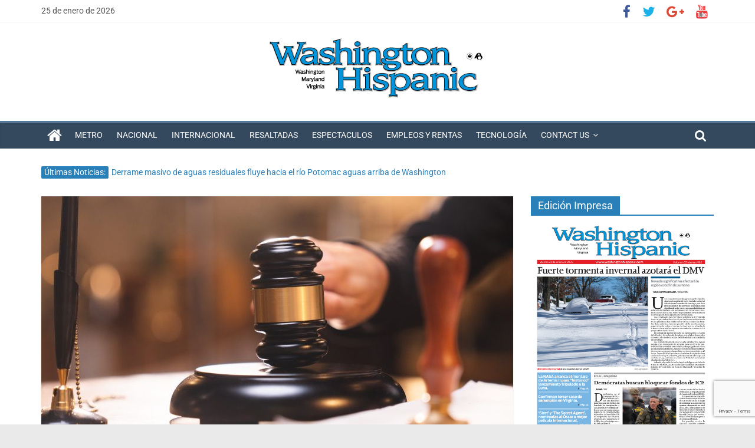

--- FILE ---
content_type: text/html; charset=utf-8
request_url: https://www.google.com/recaptcha/api2/anchor?ar=1&k=6LfaOuQZAAAAAJY-4yD1dhoBT5k7VXx5O567xN3r&co=aHR0cHM6Ly93YXNoaW5ndG9uaGlzcGFuaWMuY29tOjQ0Mw..&hl=en&v=PoyoqOPhxBO7pBk68S4YbpHZ&size=invisible&anchor-ms=20000&execute-ms=30000&cb=714r6q3j6bmp
body_size: 48809
content:
<!DOCTYPE HTML><html dir="ltr" lang="en"><head><meta http-equiv="Content-Type" content="text/html; charset=UTF-8">
<meta http-equiv="X-UA-Compatible" content="IE=edge">
<title>reCAPTCHA</title>
<style type="text/css">
/* cyrillic-ext */
@font-face {
  font-family: 'Roboto';
  font-style: normal;
  font-weight: 400;
  font-stretch: 100%;
  src: url(//fonts.gstatic.com/s/roboto/v48/KFO7CnqEu92Fr1ME7kSn66aGLdTylUAMa3GUBHMdazTgWw.woff2) format('woff2');
  unicode-range: U+0460-052F, U+1C80-1C8A, U+20B4, U+2DE0-2DFF, U+A640-A69F, U+FE2E-FE2F;
}
/* cyrillic */
@font-face {
  font-family: 'Roboto';
  font-style: normal;
  font-weight: 400;
  font-stretch: 100%;
  src: url(//fonts.gstatic.com/s/roboto/v48/KFO7CnqEu92Fr1ME7kSn66aGLdTylUAMa3iUBHMdazTgWw.woff2) format('woff2');
  unicode-range: U+0301, U+0400-045F, U+0490-0491, U+04B0-04B1, U+2116;
}
/* greek-ext */
@font-face {
  font-family: 'Roboto';
  font-style: normal;
  font-weight: 400;
  font-stretch: 100%;
  src: url(//fonts.gstatic.com/s/roboto/v48/KFO7CnqEu92Fr1ME7kSn66aGLdTylUAMa3CUBHMdazTgWw.woff2) format('woff2');
  unicode-range: U+1F00-1FFF;
}
/* greek */
@font-face {
  font-family: 'Roboto';
  font-style: normal;
  font-weight: 400;
  font-stretch: 100%;
  src: url(//fonts.gstatic.com/s/roboto/v48/KFO7CnqEu92Fr1ME7kSn66aGLdTylUAMa3-UBHMdazTgWw.woff2) format('woff2');
  unicode-range: U+0370-0377, U+037A-037F, U+0384-038A, U+038C, U+038E-03A1, U+03A3-03FF;
}
/* math */
@font-face {
  font-family: 'Roboto';
  font-style: normal;
  font-weight: 400;
  font-stretch: 100%;
  src: url(//fonts.gstatic.com/s/roboto/v48/KFO7CnqEu92Fr1ME7kSn66aGLdTylUAMawCUBHMdazTgWw.woff2) format('woff2');
  unicode-range: U+0302-0303, U+0305, U+0307-0308, U+0310, U+0312, U+0315, U+031A, U+0326-0327, U+032C, U+032F-0330, U+0332-0333, U+0338, U+033A, U+0346, U+034D, U+0391-03A1, U+03A3-03A9, U+03B1-03C9, U+03D1, U+03D5-03D6, U+03F0-03F1, U+03F4-03F5, U+2016-2017, U+2034-2038, U+203C, U+2040, U+2043, U+2047, U+2050, U+2057, U+205F, U+2070-2071, U+2074-208E, U+2090-209C, U+20D0-20DC, U+20E1, U+20E5-20EF, U+2100-2112, U+2114-2115, U+2117-2121, U+2123-214F, U+2190, U+2192, U+2194-21AE, U+21B0-21E5, U+21F1-21F2, U+21F4-2211, U+2213-2214, U+2216-22FF, U+2308-230B, U+2310, U+2319, U+231C-2321, U+2336-237A, U+237C, U+2395, U+239B-23B7, U+23D0, U+23DC-23E1, U+2474-2475, U+25AF, U+25B3, U+25B7, U+25BD, U+25C1, U+25CA, U+25CC, U+25FB, U+266D-266F, U+27C0-27FF, U+2900-2AFF, U+2B0E-2B11, U+2B30-2B4C, U+2BFE, U+3030, U+FF5B, U+FF5D, U+1D400-1D7FF, U+1EE00-1EEFF;
}
/* symbols */
@font-face {
  font-family: 'Roboto';
  font-style: normal;
  font-weight: 400;
  font-stretch: 100%;
  src: url(//fonts.gstatic.com/s/roboto/v48/KFO7CnqEu92Fr1ME7kSn66aGLdTylUAMaxKUBHMdazTgWw.woff2) format('woff2');
  unicode-range: U+0001-000C, U+000E-001F, U+007F-009F, U+20DD-20E0, U+20E2-20E4, U+2150-218F, U+2190, U+2192, U+2194-2199, U+21AF, U+21E6-21F0, U+21F3, U+2218-2219, U+2299, U+22C4-22C6, U+2300-243F, U+2440-244A, U+2460-24FF, U+25A0-27BF, U+2800-28FF, U+2921-2922, U+2981, U+29BF, U+29EB, U+2B00-2BFF, U+4DC0-4DFF, U+FFF9-FFFB, U+10140-1018E, U+10190-1019C, U+101A0, U+101D0-101FD, U+102E0-102FB, U+10E60-10E7E, U+1D2C0-1D2D3, U+1D2E0-1D37F, U+1F000-1F0FF, U+1F100-1F1AD, U+1F1E6-1F1FF, U+1F30D-1F30F, U+1F315, U+1F31C, U+1F31E, U+1F320-1F32C, U+1F336, U+1F378, U+1F37D, U+1F382, U+1F393-1F39F, U+1F3A7-1F3A8, U+1F3AC-1F3AF, U+1F3C2, U+1F3C4-1F3C6, U+1F3CA-1F3CE, U+1F3D4-1F3E0, U+1F3ED, U+1F3F1-1F3F3, U+1F3F5-1F3F7, U+1F408, U+1F415, U+1F41F, U+1F426, U+1F43F, U+1F441-1F442, U+1F444, U+1F446-1F449, U+1F44C-1F44E, U+1F453, U+1F46A, U+1F47D, U+1F4A3, U+1F4B0, U+1F4B3, U+1F4B9, U+1F4BB, U+1F4BF, U+1F4C8-1F4CB, U+1F4D6, U+1F4DA, U+1F4DF, U+1F4E3-1F4E6, U+1F4EA-1F4ED, U+1F4F7, U+1F4F9-1F4FB, U+1F4FD-1F4FE, U+1F503, U+1F507-1F50B, U+1F50D, U+1F512-1F513, U+1F53E-1F54A, U+1F54F-1F5FA, U+1F610, U+1F650-1F67F, U+1F687, U+1F68D, U+1F691, U+1F694, U+1F698, U+1F6AD, U+1F6B2, U+1F6B9-1F6BA, U+1F6BC, U+1F6C6-1F6CF, U+1F6D3-1F6D7, U+1F6E0-1F6EA, U+1F6F0-1F6F3, U+1F6F7-1F6FC, U+1F700-1F7FF, U+1F800-1F80B, U+1F810-1F847, U+1F850-1F859, U+1F860-1F887, U+1F890-1F8AD, U+1F8B0-1F8BB, U+1F8C0-1F8C1, U+1F900-1F90B, U+1F93B, U+1F946, U+1F984, U+1F996, U+1F9E9, U+1FA00-1FA6F, U+1FA70-1FA7C, U+1FA80-1FA89, U+1FA8F-1FAC6, U+1FACE-1FADC, U+1FADF-1FAE9, U+1FAF0-1FAF8, U+1FB00-1FBFF;
}
/* vietnamese */
@font-face {
  font-family: 'Roboto';
  font-style: normal;
  font-weight: 400;
  font-stretch: 100%;
  src: url(//fonts.gstatic.com/s/roboto/v48/KFO7CnqEu92Fr1ME7kSn66aGLdTylUAMa3OUBHMdazTgWw.woff2) format('woff2');
  unicode-range: U+0102-0103, U+0110-0111, U+0128-0129, U+0168-0169, U+01A0-01A1, U+01AF-01B0, U+0300-0301, U+0303-0304, U+0308-0309, U+0323, U+0329, U+1EA0-1EF9, U+20AB;
}
/* latin-ext */
@font-face {
  font-family: 'Roboto';
  font-style: normal;
  font-weight: 400;
  font-stretch: 100%;
  src: url(//fonts.gstatic.com/s/roboto/v48/KFO7CnqEu92Fr1ME7kSn66aGLdTylUAMa3KUBHMdazTgWw.woff2) format('woff2');
  unicode-range: U+0100-02BA, U+02BD-02C5, U+02C7-02CC, U+02CE-02D7, U+02DD-02FF, U+0304, U+0308, U+0329, U+1D00-1DBF, U+1E00-1E9F, U+1EF2-1EFF, U+2020, U+20A0-20AB, U+20AD-20C0, U+2113, U+2C60-2C7F, U+A720-A7FF;
}
/* latin */
@font-face {
  font-family: 'Roboto';
  font-style: normal;
  font-weight: 400;
  font-stretch: 100%;
  src: url(//fonts.gstatic.com/s/roboto/v48/KFO7CnqEu92Fr1ME7kSn66aGLdTylUAMa3yUBHMdazQ.woff2) format('woff2');
  unicode-range: U+0000-00FF, U+0131, U+0152-0153, U+02BB-02BC, U+02C6, U+02DA, U+02DC, U+0304, U+0308, U+0329, U+2000-206F, U+20AC, U+2122, U+2191, U+2193, U+2212, U+2215, U+FEFF, U+FFFD;
}
/* cyrillic-ext */
@font-face {
  font-family: 'Roboto';
  font-style: normal;
  font-weight: 500;
  font-stretch: 100%;
  src: url(//fonts.gstatic.com/s/roboto/v48/KFO7CnqEu92Fr1ME7kSn66aGLdTylUAMa3GUBHMdazTgWw.woff2) format('woff2');
  unicode-range: U+0460-052F, U+1C80-1C8A, U+20B4, U+2DE0-2DFF, U+A640-A69F, U+FE2E-FE2F;
}
/* cyrillic */
@font-face {
  font-family: 'Roboto';
  font-style: normal;
  font-weight: 500;
  font-stretch: 100%;
  src: url(//fonts.gstatic.com/s/roboto/v48/KFO7CnqEu92Fr1ME7kSn66aGLdTylUAMa3iUBHMdazTgWw.woff2) format('woff2');
  unicode-range: U+0301, U+0400-045F, U+0490-0491, U+04B0-04B1, U+2116;
}
/* greek-ext */
@font-face {
  font-family: 'Roboto';
  font-style: normal;
  font-weight: 500;
  font-stretch: 100%;
  src: url(//fonts.gstatic.com/s/roboto/v48/KFO7CnqEu92Fr1ME7kSn66aGLdTylUAMa3CUBHMdazTgWw.woff2) format('woff2');
  unicode-range: U+1F00-1FFF;
}
/* greek */
@font-face {
  font-family: 'Roboto';
  font-style: normal;
  font-weight: 500;
  font-stretch: 100%;
  src: url(//fonts.gstatic.com/s/roboto/v48/KFO7CnqEu92Fr1ME7kSn66aGLdTylUAMa3-UBHMdazTgWw.woff2) format('woff2');
  unicode-range: U+0370-0377, U+037A-037F, U+0384-038A, U+038C, U+038E-03A1, U+03A3-03FF;
}
/* math */
@font-face {
  font-family: 'Roboto';
  font-style: normal;
  font-weight: 500;
  font-stretch: 100%;
  src: url(//fonts.gstatic.com/s/roboto/v48/KFO7CnqEu92Fr1ME7kSn66aGLdTylUAMawCUBHMdazTgWw.woff2) format('woff2');
  unicode-range: U+0302-0303, U+0305, U+0307-0308, U+0310, U+0312, U+0315, U+031A, U+0326-0327, U+032C, U+032F-0330, U+0332-0333, U+0338, U+033A, U+0346, U+034D, U+0391-03A1, U+03A3-03A9, U+03B1-03C9, U+03D1, U+03D5-03D6, U+03F0-03F1, U+03F4-03F5, U+2016-2017, U+2034-2038, U+203C, U+2040, U+2043, U+2047, U+2050, U+2057, U+205F, U+2070-2071, U+2074-208E, U+2090-209C, U+20D0-20DC, U+20E1, U+20E5-20EF, U+2100-2112, U+2114-2115, U+2117-2121, U+2123-214F, U+2190, U+2192, U+2194-21AE, U+21B0-21E5, U+21F1-21F2, U+21F4-2211, U+2213-2214, U+2216-22FF, U+2308-230B, U+2310, U+2319, U+231C-2321, U+2336-237A, U+237C, U+2395, U+239B-23B7, U+23D0, U+23DC-23E1, U+2474-2475, U+25AF, U+25B3, U+25B7, U+25BD, U+25C1, U+25CA, U+25CC, U+25FB, U+266D-266F, U+27C0-27FF, U+2900-2AFF, U+2B0E-2B11, U+2B30-2B4C, U+2BFE, U+3030, U+FF5B, U+FF5D, U+1D400-1D7FF, U+1EE00-1EEFF;
}
/* symbols */
@font-face {
  font-family: 'Roboto';
  font-style: normal;
  font-weight: 500;
  font-stretch: 100%;
  src: url(//fonts.gstatic.com/s/roboto/v48/KFO7CnqEu92Fr1ME7kSn66aGLdTylUAMaxKUBHMdazTgWw.woff2) format('woff2');
  unicode-range: U+0001-000C, U+000E-001F, U+007F-009F, U+20DD-20E0, U+20E2-20E4, U+2150-218F, U+2190, U+2192, U+2194-2199, U+21AF, U+21E6-21F0, U+21F3, U+2218-2219, U+2299, U+22C4-22C6, U+2300-243F, U+2440-244A, U+2460-24FF, U+25A0-27BF, U+2800-28FF, U+2921-2922, U+2981, U+29BF, U+29EB, U+2B00-2BFF, U+4DC0-4DFF, U+FFF9-FFFB, U+10140-1018E, U+10190-1019C, U+101A0, U+101D0-101FD, U+102E0-102FB, U+10E60-10E7E, U+1D2C0-1D2D3, U+1D2E0-1D37F, U+1F000-1F0FF, U+1F100-1F1AD, U+1F1E6-1F1FF, U+1F30D-1F30F, U+1F315, U+1F31C, U+1F31E, U+1F320-1F32C, U+1F336, U+1F378, U+1F37D, U+1F382, U+1F393-1F39F, U+1F3A7-1F3A8, U+1F3AC-1F3AF, U+1F3C2, U+1F3C4-1F3C6, U+1F3CA-1F3CE, U+1F3D4-1F3E0, U+1F3ED, U+1F3F1-1F3F3, U+1F3F5-1F3F7, U+1F408, U+1F415, U+1F41F, U+1F426, U+1F43F, U+1F441-1F442, U+1F444, U+1F446-1F449, U+1F44C-1F44E, U+1F453, U+1F46A, U+1F47D, U+1F4A3, U+1F4B0, U+1F4B3, U+1F4B9, U+1F4BB, U+1F4BF, U+1F4C8-1F4CB, U+1F4D6, U+1F4DA, U+1F4DF, U+1F4E3-1F4E6, U+1F4EA-1F4ED, U+1F4F7, U+1F4F9-1F4FB, U+1F4FD-1F4FE, U+1F503, U+1F507-1F50B, U+1F50D, U+1F512-1F513, U+1F53E-1F54A, U+1F54F-1F5FA, U+1F610, U+1F650-1F67F, U+1F687, U+1F68D, U+1F691, U+1F694, U+1F698, U+1F6AD, U+1F6B2, U+1F6B9-1F6BA, U+1F6BC, U+1F6C6-1F6CF, U+1F6D3-1F6D7, U+1F6E0-1F6EA, U+1F6F0-1F6F3, U+1F6F7-1F6FC, U+1F700-1F7FF, U+1F800-1F80B, U+1F810-1F847, U+1F850-1F859, U+1F860-1F887, U+1F890-1F8AD, U+1F8B0-1F8BB, U+1F8C0-1F8C1, U+1F900-1F90B, U+1F93B, U+1F946, U+1F984, U+1F996, U+1F9E9, U+1FA00-1FA6F, U+1FA70-1FA7C, U+1FA80-1FA89, U+1FA8F-1FAC6, U+1FACE-1FADC, U+1FADF-1FAE9, U+1FAF0-1FAF8, U+1FB00-1FBFF;
}
/* vietnamese */
@font-face {
  font-family: 'Roboto';
  font-style: normal;
  font-weight: 500;
  font-stretch: 100%;
  src: url(//fonts.gstatic.com/s/roboto/v48/KFO7CnqEu92Fr1ME7kSn66aGLdTylUAMa3OUBHMdazTgWw.woff2) format('woff2');
  unicode-range: U+0102-0103, U+0110-0111, U+0128-0129, U+0168-0169, U+01A0-01A1, U+01AF-01B0, U+0300-0301, U+0303-0304, U+0308-0309, U+0323, U+0329, U+1EA0-1EF9, U+20AB;
}
/* latin-ext */
@font-face {
  font-family: 'Roboto';
  font-style: normal;
  font-weight: 500;
  font-stretch: 100%;
  src: url(//fonts.gstatic.com/s/roboto/v48/KFO7CnqEu92Fr1ME7kSn66aGLdTylUAMa3KUBHMdazTgWw.woff2) format('woff2');
  unicode-range: U+0100-02BA, U+02BD-02C5, U+02C7-02CC, U+02CE-02D7, U+02DD-02FF, U+0304, U+0308, U+0329, U+1D00-1DBF, U+1E00-1E9F, U+1EF2-1EFF, U+2020, U+20A0-20AB, U+20AD-20C0, U+2113, U+2C60-2C7F, U+A720-A7FF;
}
/* latin */
@font-face {
  font-family: 'Roboto';
  font-style: normal;
  font-weight: 500;
  font-stretch: 100%;
  src: url(//fonts.gstatic.com/s/roboto/v48/KFO7CnqEu92Fr1ME7kSn66aGLdTylUAMa3yUBHMdazQ.woff2) format('woff2');
  unicode-range: U+0000-00FF, U+0131, U+0152-0153, U+02BB-02BC, U+02C6, U+02DA, U+02DC, U+0304, U+0308, U+0329, U+2000-206F, U+20AC, U+2122, U+2191, U+2193, U+2212, U+2215, U+FEFF, U+FFFD;
}
/* cyrillic-ext */
@font-face {
  font-family: 'Roboto';
  font-style: normal;
  font-weight: 900;
  font-stretch: 100%;
  src: url(//fonts.gstatic.com/s/roboto/v48/KFO7CnqEu92Fr1ME7kSn66aGLdTylUAMa3GUBHMdazTgWw.woff2) format('woff2');
  unicode-range: U+0460-052F, U+1C80-1C8A, U+20B4, U+2DE0-2DFF, U+A640-A69F, U+FE2E-FE2F;
}
/* cyrillic */
@font-face {
  font-family: 'Roboto';
  font-style: normal;
  font-weight: 900;
  font-stretch: 100%;
  src: url(//fonts.gstatic.com/s/roboto/v48/KFO7CnqEu92Fr1ME7kSn66aGLdTylUAMa3iUBHMdazTgWw.woff2) format('woff2');
  unicode-range: U+0301, U+0400-045F, U+0490-0491, U+04B0-04B1, U+2116;
}
/* greek-ext */
@font-face {
  font-family: 'Roboto';
  font-style: normal;
  font-weight: 900;
  font-stretch: 100%;
  src: url(//fonts.gstatic.com/s/roboto/v48/KFO7CnqEu92Fr1ME7kSn66aGLdTylUAMa3CUBHMdazTgWw.woff2) format('woff2');
  unicode-range: U+1F00-1FFF;
}
/* greek */
@font-face {
  font-family: 'Roboto';
  font-style: normal;
  font-weight: 900;
  font-stretch: 100%;
  src: url(//fonts.gstatic.com/s/roboto/v48/KFO7CnqEu92Fr1ME7kSn66aGLdTylUAMa3-UBHMdazTgWw.woff2) format('woff2');
  unicode-range: U+0370-0377, U+037A-037F, U+0384-038A, U+038C, U+038E-03A1, U+03A3-03FF;
}
/* math */
@font-face {
  font-family: 'Roboto';
  font-style: normal;
  font-weight: 900;
  font-stretch: 100%;
  src: url(//fonts.gstatic.com/s/roboto/v48/KFO7CnqEu92Fr1ME7kSn66aGLdTylUAMawCUBHMdazTgWw.woff2) format('woff2');
  unicode-range: U+0302-0303, U+0305, U+0307-0308, U+0310, U+0312, U+0315, U+031A, U+0326-0327, U+032C, U+032F-0330, U+0332-0333, U+0338, U+033A, U+0346, U+034D, U+0391-03A1, U+03A3-03A9, U+03B1-03C9, U+03D1, U+03D5-03D6, U+03F0-03F1, U+03F4-03F5, U+2016-2017, U+2034-2038, U+203C, U+2040, U+2043, U+2047, U+2050, U+2057, U+205F, U+2070-2071, U+2074-208E, U+2090-209C, U+20D0-20DC, U+20E1, U+20E5-20EF, U+2100-2112, U+2114-2115, U+2117-2121, U+2123-214F, U+2190, U+2192, U+2194-21AE, U+21B0-21E5, U+21F1-21F2, U+21F4-2211, U+2213-2214, U+2216-22FF, U+2308-230B, U+2310, U+2319, U+231C-2321, U+2336-237A, U+237C, U+2395, U+239B-23B7, U+23D0, U+23DC-23E1, U+2474-2475, U+25AF, U+25B3, U+25B7, U+25BD, U+25C1, U+25CA, U+25CC, U+25FB, U+266D-266F, U+27C0-27FF, U+2900-2AFF, U+2B0E-2B11, U+2B30-2B4C, U+2BFE, U+3030, U+FF5B, U+FF5D, U+1D400-1D7FF, U+1EE00-1EEFF;
}
/* symbols */
@font-face {
  font-family: 'Roboto';
  font-style: normal;
  font-weight: 900;
  font-stretch: 100%;
  src: url(//fonts.gstatic.com/s/roboto/v48/KFO7CnqEu92Fr1ME7kSn66aGLdTylUAMaxKUBHMdazTgWw.woff2) format('woff2');
  unicode-range: U+0001-000C, U+000E-001F, U+007F-009F, U+20DD-20E0, U+20E2-20E4, U+2150-218F, U+2190, U+2192, U+2194-2199, U+21AF, U+21E6-21F0, U+21F3, U+2218-2219, U+2299, U+22C4-22C6, U+2300-243F, U+2440-244A, U+2460-24FF, U+25A0-27BF, U+2800-28FF, U+2921-2922, U+2981, U+29BF, U+29EB, U+2B00-2BFF, U+4DC0-4DFF, U+FFF9-FFFB, U+10140-1018E, U+10190-1019C, U+101A0, U+101D0-101FD, U+102E0-102FB, U+10E60-10E7E, U+1D2C0-1D2D3, U+1D2E0-1D37F, U+1F000-1F0FF, U+1F100-1F1AD, U+1F1E6-1F1FF, U+1F30D-1F30F, U+1F315, U+1F31C, U+1F31E, U+1F320-1F32C, U+1F336, U+1F378, U+1F37D, U+1F382, U+1F393-1F39F, U+1F3A7-1F3A8, U+1F3AC-1F3AF, U+1F3C2, U+1F3C4-1F3C6, U+1F3CA-1F3CE, U+1F3D4-1F3E0, U+1F3ED, U+1F3F1-1F3F3, U+1F3F5-1F3F7, U+1F408, U+1F415, U+1F41F, U+1F426, U+1F43F, U+1F441-1F442, U+1F444, U+1F446-1F449, U+1F44C-1F44E, U+1F453, U+1F46A, U+1F47D, U+1F4A3, U+1F4B0, U+1F4B3, U+1F4B9, U+1F4BB, U+1F4BF, U+1F4C8-1F4CB, U+1F4D6, U+1F4DA, U+1F4DF, U+1F4E3-1F4E6, U+1F4EA-1F4ED, U+1F4F7, U+1F4F9-1F4FB, U+1F4FD-1F4FE, U+1F503, U+1F507-1F50B, U+1F50D, U+1F512-1F513, U+1F53E-1F54A, U+1F54F-1F5FA, U+1F610, U+1F650-1F67F, U+1F687, U+1F68D, U+1F691, U+1F694, U+1F698, U+1F6AD, U+1F6B2, U+1F6B9-1F6BA, U+1F6BC, U+1F6C6-1F6CF, U+1F6D3-1F6D7, U+1F6E0-1F6EA, U+1F6F0-1F6F3, U+1F6F7-1F6FC, U+1F700-1F7FF, U+1F800-1F80B, U+1F810-1F847, U+1F850-1F859, U+1F860-1F887, U+1F890-1F8AD, U+1F8B0-1F8BB, U+1F8C0-1F8C1, U+1F900-1F90B, U+1F93B, U+1F946, U+1F984, U+1F996, U+1F9E9, U+1FA00-1FA6F, U+1FA70-1FA7C, U+1FA80-1FA89, U+1FA8F-1FAC6, U+1FACE-1FADC, U+1FADF-1FAE9, U+1FAF0-1FAF8, U+1FB00-1FBFF;
}
/* vietnamese */
@font-face {
  font-family: 'Roboto';
  font-style: normal;
  font-weight: 900;
  font-stretch: 100%;
  src: url(//fonts.gstatic.com/s/roboto/v48/KFO7CnqEu92Fr1ME7kSn66aGLdTylUAMa3OUBHMdazTgWw.woff2) format('woff2');
  unicode-range: U+0102-0103, U+0110-0111, U+0128-0129, U+0168-0169, U+01A0-01A1, U+01AF-01B0, U+0300-0301, U+0303-0304, U+0308-0309, U+0323, U+0329, U+1EA0-1EF9, U+20AB;
}
/* latin-ext */
@font-face {
  font-family: 'Roboto';
  font-style: normal;
  font-weight: 900;
  font-stretch: 100%;
  src: url(//fonts.gstatic.com/s/roboto/v48/KFO7CnqEu92Fr1ME7kSn66aGLdTylUAMa3KUBHMdazTgWw.woff2) format('woff2');
  unicode-range: U+0100-02BA, U+02BD-02C5, U+02C7-02CC, U+02CE-02D7, U+02DD-02FF, U+0304, U+0308, U+0329, U+1D00-1DBF, U+1E00-1E9F, U+1EF2-1EFF, U+2020, U+20A0-20AB, U+20AD-20C0, U+2113, U+2C60-2C7F, U+A720-A7FF;
}
/* latin */
@font-face {
  font-family: 'Roboto';
  font-style: normal;
  font-weight: 900;
  font-stretch: 100%;
  src: url(//fonts.gstatic.com/s/roboto/v48/KFO7CnqEu92Fr1ME7kSn66aGLdTylUAMa3yUBHMdazQ.woff2) format('woff2');
  unicode-range: U+0000-00FF, U+0131, U+0152-0153, U+02BB-02BC, U+02C6, U+02DA, U+02DC, U+0304, U+0308, U+0329, U+2000-206F, U+20AC, U+2122, U+2191, U+2193, U+2212, U+2215, U+FEFF, U+FFFD;
}

</style>
<link rel="stylesheet" type="text/css" href="https://www.gstatic.com/recaptcha/releases/PoyoqOPhxBO7pBk68S4YbpHZ/styles__ltr.css">
<script nonce="BrzLe9kIe_oV7CX0U-Urtg" type="text/javascript">window['__recaptcha_api'] = 'https://www.google.com/recaptcha/api2/';</script>
<script type="text/javascript" src="https://www.gstatic.com/recaptcha/releases/PoyoqOPhxBO7pBk68S4YbpHZ/recaptcha__en.js" nonce="BrzLe9kIe_oV7CX0U-Urtg">
      
    </script></head>
<body><div id="rc-anchor-alert" class="rc-anchor-alert"></div>
<input type="hidden" id="recaptcha-token" value="[base64]">
<script type="text/javascript" nonce="BrzLe9kIe_oV7CX0U-Urtg">
      recaptcha.anchor.Main.init("[\x22ainput\x22,[\x22bgdata\x22,\x22\x22,\[base64]/[base64]/MjU1Ong/[base64]/[base64]/[base64]/[base64]/[base64]/[base64]/[base64]/[base64]/[base64]/[base64]/[base64]/[base64]/[base64]/[base64]/[base64]\\u003d\x22,\[base64]\\u003d\x22,\x22w7VaAsO/eWLCvFc6w6oiHCNEMUzChcKcwoYeZMO7w77Dq8Oqw7BFVwFxKsOsw51Ww4FVGD4aT3zCmcKYFEjDgMO6w5Q0MijDgMKQwq3CvGPDqj3Dl8KIe1PDsg0sHlbDosOwwofClcKhXcOhD09AwoE4w6/Cv8Oow7PDsR4PZXFbAQ1Fw4hjwpI/w5oaRMKEwq53wqYmwqDCosODEsKXAC9vSz7DjsO9w4U/EMKDwoQUXsK6wrdnGcOVKsO1b8O5JMKWwrrDjxnDpMKNVEdKf8ODw7l8wr/Cv25eX8KFwoY+JxPCpSQ5MBcUWT7Dr8K8w7zChkXChsKFw408w4Ucwq4QF8OPwr8uw6kHw6nDnERGK8KYw58Ew5kGwozCskEXN2bCu8OCRzMbw6PCrsOIwovCn2HDtcKQF1odMHQswrgswpHDjg/Cn3pYwqxib2LCmcKcScOCY8KqwpzDucKJwo7CvDnDhG4dw6nDmsKZwq1zecK7BUjCt8O2ak7DpT9rw7RKwrIgLRPCtUl8w7rCvsKUwrErw7Efwp/CsUtUV8KKwpAFwq9AwqQdZjLChE7DjjlOw4TCrMKyw6rCnn8SwpFMJBvDhR7Dm8KUcsO4wqfDgjzCjsOQwo0jwowBwophL0DCvlsKOMOLwpUlYlHDtsKbwotiw70EEsKzesKuLRdBwqNew7lBw54Zw4tSw7IVwrTDvsKuE8O2UMOkwox9SsKAWcKlwrpPwp/Cg8Oew6XDv37DvMKaSRYRS8Kkwo/[base64]/P0HDrTjCjXvDiMOfwqTDmTk8wpjDulLCgAfCucKBAcO7fcK+wrbDpcO/[base64]/CmsK/wohwAsOIIivCgcOYw73DksKNwpTCgkjCsGUufDk3w5TDnsOML8K8fmVMK8OBw4Rcw4TCisOXwp3CtMO2wrHDvsKhOG/Cn3Qqwp9xw7DChsKrYR3Cjw1vwq0pw53DmcOuw77Cq2UVwrHChC4lwoVeL3fDk8K+w4bCiMOiOA9/Y1xTwoTCqcOOA3HDkDNow67Ci0BnwpLDssOhf1bCpjXClFHCuDjCn8KGScKlwoEDQcKjYsOaw6M+fMKOwog/JcKqw6RTUQjDq8K1XsOOwo1gwqp3J8KMwr/CsMObwrPCusOWYkpbSFRcwpQ6V0vCtUJ/w4LCrUQpaUbDpMKkESo8PXbCrcOtw78Bw7rDhkbDgG/Dsj/Cu8O8TWQnaUoDKngqdsK/w6FnKRYvdMOIa8KGNcOuwog7VWpnRRdjw4TCisOkVg5lGhDCkcKlw7wWwqrCow5rwrgOBy9kScO5wrhXL8KhZTp5wqrDp8OAwrcUwrtaw5YrOMKxw5PCgcOWYsO2XloXw7/Ci8OxwozDpWXDp13DqMKiR8KLazcZwpHCpcKXw5lzH1EuwrrDqn3CrMO5ccKHwpgTGwrDimHChG5Lw51/PAI8w69fw5HCoMK5EWzDrn/CicO3OSnCjgTCvsK9wolRw5LDtcOMDj/[base64]/[base64]/DjUVKHHPClMKXw4rDiMOXKzQZbcK+XmRIwqV/w7jDmsKLwrbCpXHDuH8rw6EoJcKEfMK3bsOBwq1nw5vCoCUgwrtjw5/Cv8KXw4oWw45jwoLCpsKvSholwphNa8KaasO/RsObam7DuQgYWsOTwqnCosODw64GwqIGwpJnwqokwpU7YH/[base64]/CvVEfRsObR8OfX8O5wpjCpsKyw67DlDw5FMKqC8O+H0UQwr3DvMONM8O8O8OsXUU0w5bCmBYGJw4+wpbCmEjDpcKswpLDonDCu8O8HjnCusK6EcKxwqnCunhiW8K/A8OjfMO7NsOrw7bCkn/CvsKLOFkpwrphJ8OoDW0xL8KfBsOlw6LDi8KCw6/Cp8K/OcOFRU9Gw5jDncOUw65Mwr/[base64]/[base64]/Cr8OTwoECwr/CvsOoZ8KAMhAOw4ESEMK9e8K1GiFAQ8KCwrrCgyzDrlZ/[base64]/[base64]/DmMOcAmMGHsOGw4MRwprCvcO8C8O+w7AFw4UPZEByw5dMwqFbKTZjwowtwpLCvMKFwoHCj8K8VEfDol/DqsOMw5cFw49bwp4Yw4MYw7xawr/DmMOVWMKhR8OBW2YBwqzDjMKOw7vCqsO+wpN/[base64]/wqfDjMODUk3DmGfDssKEPsKLwqw/wrXDjcKjw4LDvsKsT2nCucOVR1jDssKQw7LCssKnQmrChcKNf8O9wpA3woLCtcOuVQfChFp4eMK/worCpiTCk2dCU1DDhcO+YSLCklTCl8ORIQkgOkjCpi/CscKhIEnDjQvCtMKvUsKKwoMMw6bDosKIwolPw7bDtipuwqDCvjLCnBrDo8Onw54EdxrCpMKbw53Chx7DjcK7T8O7wrgTZsOgNXbCsMKswrHDtE7Du0FiwrlLQ214RhYkwqMww5PCq0dYIMOkw59+V8Ohw7fClMOZw6fDqkYRw7sywqkfwqx0cGLChA4uC8Oxw47DpC/ChkdJFBTCq8K9S8OTw4PDsnbCq39Lw4MPwpLCjzTDtCHCg8OnTcKjwrItfRnCrcOuSsK3M8KrAsOHbMOvTMOiw6vCmwQqw4V/I1MhwqkMwqw+OQYUKsKPcMOKw5bDmMOvDhDDqWtrOibClTTDtHLCm8OAQMOJS2HDvypaY8K1wpfDhsKTw5YvU1dNwogfZQLCi3ctwr9Zw7JywojCrXjCgsO7wpzDiEHDiyRew4zDqsKqf8KqME7DocOBw4QXwqvCq0ReT8KSNcK2wp8Qw5omwrotI8KlRB8/w7rDoMKmw4TDjFPDlcK4wqV5wotjLT4fwoZFd1hmZcOCwpTDggTDp8OvDsKtw59cwrrDvUFPwpPDm8OTwpdgA8OtE8KXwr4wwpLDpcK2WsO/[base64]/Dpm8mZg3DqcKwSsOWwplFdH5Uw6BMDhbDgcOGw7fDgcKMNkPCvSPDnGjCu8OhwqABaxbDncOKw5JSw5PDkB8XLcKtw5wiLxzDt01BwqvDosOoAMKOV8K1wpcYCcOIw7/DssOcw5ZoYsKMw5bDh1s6YMKGw6PDiX7ClcOTTn1rJMOHNMOgwohuW8KHw5xxfnk4w5U2woQrw6HCtj/DrsKVFCwgw483w7IPwpo5w4daNMKIVcKiV8O1w5Ykw7IXwofDtG1awpBow6vClHjChDQnURNsw6d1LcKXwpTCoMO/w4HDrMKGwrYiwppawpEsw7Vhw5/Cll3Cn8KWC8KJZnV6K8Kgwo5RfMOnKSdHXcOQcy/DlQgswoN/UcK/DF3CpW3CisK+H8Klw4/DmnnDqAHDgRo9EsOaw4/[base64]/worCiEbDncOvSMKHw7rDuMKYS8KiIcO1w7J+GzBHw6DCnQLCvMKabRXDtlDClj01w4DDs25XOMKtwrrClUvCmyFew4cvwo3CiHbCuhvDkF/DncKIFMORw65PbMOcYlXDnMO6w4bDq1AqGMOJwojDi0LCkm1sEsK1QlTDiMKwYiDDtW/CmcKyG8K5w7VZRH7CrhjDvmlcw6TClgbDpcOswr9TMyxrGV5KMV0oPsOhwoghJHvClMKUw6vDr8KQw7fDhmjDscKYw6zDrMODw4MDbmjDskwHw4zCjsONDsOiw7zDlT/[base64]/wpjDgMOxwqzDicK4w5l6w4BEQDDDksKmQFLCvz5bwr9Pf8KtwqvCjcKjw77DoMOvw5IGwoQew4/DqsKwBcKEwprDmXxnYm7CpcOcw6x3w5Q0wrI0wrDCuhkUWhZtPERRbsOiF8Ogc8KGwpzCvcKrdcOAw5pswpthw5UUHR7CqDQdTBnCrDTCt8KAw4bDhy5CQMOkwr3CtsKVRMOuwrTCv0xiwqPDlEUvw7lKJMKNIELCiltGXcOCJsKLJsKcw7Ytwqs1csOuw4/CjMOIcHTDrcK/w7nCsMKww5hjwo0sCmNOwovCu38bNcOmfsKrfMKuwrpNQWXCtWZpQmFdwrbDlsKow5hYE8OMcy8bOSYLScOjfjA/OcOwB8OWF2IfWMOpw4PChcO0wqDCu8KWbVLDjMKJwp/ChRYmw7VFwqTDrBvDrFDCkMOww63CgHcAQUYIwpFYDj/DojPCvmxkY3hsCMKSUMKYwo/[base64]/DtTXCiyfDmyPCvsO5wqfCk8O8ZzZzU8O+w6DCqsOLw5PCuMO2DE3Cj0vDscOXeMKJwoRvw6LChcO7wo0Hw7dMeDcCw4bCk8OeUcOTw4Ndwq7DpnjCiDXCp8Omw7LDu8One8KEwqQvwrfCqcKhw5Btwp/DhQnDowrDnE0Xwq3DnEvCsiVMYMKtQMOgw6Z4w7vDo8OFEcKSCVlzWsOHw4bCrMOnw4zDmcKcw4rDncOVNcKaFRLCjUrClMKtwrHCu8Ozw6nCoMKQK8OYw7ovXEVZKHbDhMOSG8O3w6New5YBw7/DnMKuw6U+w7/[base64]/DvRU/K0LDmcOYw5JlBHrCnAlPEHYcwqFQw7vCpzp9T8OJw4J+acOiUDsjw5glacKUwr05wr9JYm9BVsKvwrpAYkbCrsK/CsKfw6AjAsOQwoIPdkjDjlzCiTvDqwnDn292w6I3HsOEwpk7w4l2QG3CqsO/[base64]/[base64]/CnnPDklLCmXzDqnRHATpdaMOpWxbDhsOWwqN8McOODcOMw4DDj1XCmsOHcsOUw5wVwrsvHAsiw4hIwqgqYcO2Z8OYXUp4w57DhcOlwpPDkMOrE8O2w7fDtsOFQMKRLH7DpA/[base64]/[base64]/GsOSw6VQwoJPfGZmODzDkg7Ct2Frw5vDmhZwM1Nhw5dNw7jDo8O+b8K2w5fCp8OxI8OGLMO4wrNfw7PCnm96wo5DwpZtCsOHw6zCr8OnJ3nCuMOTwqFxEcO7w7zCpsKREMO5wrZpNjTCkmd7w5zDkBjCiMOkEsOibi5lw6rDmRAxwqc8TsKUExDDosK/w75+wq/CrcKjCcKhw5MjbsKHAsOyw70Iw6Fjw6bCicODwqEhw7fCj8KNw7LDiMKuBcK0w4kST1QRbcKnSXHCs2zCpm3DhsK/YQ0swqV5w60gw7LClwgbw6rCpsKWwpQtA8ODwq7DqwR0w4B5SB/CnWYZwoNtFgBkViXDuyofOURDw7RIw6pqw57CjcOlw5TDq2XDgD9Qw67CrTplVwfCgsOdeQIAw4Z7QhTCgcO6wonCvVTDl8Kdwo9/w7bDs8KiMMKMw75uw6/DpMOIXsKXEMKaw6PClSfClcOGW8Kpw4l2w4AFZsOGw7ccwrslw47DmxfCsEbCrBl9aMKcEcOYCsKUwq88a2ZVBcOtVHfCkjx+WcO9wpU7Xwdzwo7Cs0jDrcKRHMOUwovDrX/DgMKRw7TDiXtLw4TDkTzDiMO5w6FBFsKSNsOzwrTCsnx0MMKGw6AZAcOaw4R+wohoJgxUwpDCj8OWwpc6TMOaw7bCsDVhZ8Ouw7YwBcKOwr9YAsO0w4TCiGvCl8KXbsOHEwLDhjYVwq/[base64]/wpvClDwkw6A/[base64]/Dq8KfwqNUw7cYwp/DhMOtwqYPwqcewoHDsMKGwqLCv3HCpsO4Rj9YKGVDwrBCwpJUVcOuw47DrFtfPh7DhMORwphMwrEqT8Ktw5VpOVbCvh9bwq0VworCug3CgSM7w6XDj2/Cux3CvMOYw7YKMANGw51rLMKsXcKfw7XChGzCljvCtjPDv8Ocw5bDp8KUVMOxJcOyw74qwrE9FTxjdMObHcO3wrsddX5TNloLesKuO1tRfynCgMKqwq0gwrgEKgvDgMOkecOVJMKkw77Cr8KzLzAsw4jCtAkSwr14FcOCdsKNwoHCulPDr8Ote8KKwohFUS/Ds8OEw4BLw44Uw77CsMO+YcKSPwB/TMO+w6nCl8Obwoo0a8Oxw4vCtMKzYnh3ZcO0w4cjwqM9RcOOw7gmw6cXccOLw4UDwqNHJ8Kcwrgtw7vDuS3Ct3LCucKuw4o/wp/[base64]/[base64]/[base64]/WsKRwop9PGzDm8OUwrJ5w4QSXcOlEcOswrnDicOTSyMgaXrClV/ChWzDn8OgB8OFw4vDrMO9FjRcGyvCmlkRGWcjAsK4w75swqw2cnYCFsODwoMke8Omwpd5bMOPw7IAwqbCpg/CvyxQOMK+wqLCvMKjwp7Co8Otwr3Dp8K8w5HDnMKRw6JuwpUwNMOpRMKsw6J/wr/CvD9fBk83F8KnBCAvPsORLxnCtj5vdAgnwpPCosK4w6fChsKrc8K2TcKDZ2cbw6BQwovCqlAUWsKCCH/DhUnCgsK3GTDCq8KWNcKPfwVnC8OhOMOyGXbDhHJowrM1w5F5RMOlw5LCvsKdwoDClMOUw5wfw6lSw5XCgCTCvcOKwp/CgD/DpcOqw5MmJcKpMRvDn8OQSsKfQMKIw7rCgxzDt8K3esKpWHUzwrfDn8Kgw7wkXsKOw7XCszzDrMKoBMOaw5J2wqzDt8OXwojCp3JDw6g8wovDosOCOMO1w4zCocK9ZsOnGjQuw45rwpp3wr/[base64]/CjMOBT8Ogw6PDpg/Dr8KQwql8PcKawqrDrsO/Pg06UMKnwrHCkUIfTWJow6/[base64]/Q8O/[base64]/w4ZmDsKMYWBRw4zDocO/[base64]/DkcOXW8O7YnrCoS/DvAPCisKsUmfDnMOPa8Kbw6gaThILaRbCvsOgRDfCiUIIJnF8HVbDq0HDp8KyNMORDcKhdXvDlhjCjzvDrHoFwogHR8OUaMOvwrLCtms0SnrCj8KBOG95w45ow6AIw5k5TAoPwrEtdUjClBHCgXtVwqDCicKHwr9tw5/[base64]/bcKywrxJwpnDnx3DpxAcFFhCNkPDkcKtIE/DlsOlGsKJM019GcKlw6lxHcKcw7FIw5nCngTCmcKmZ3jChTnDslnDnMKvw5psesKkwqHDq8KGOsOew5PDnsOzwqVCwonCp8OqPAcrw4nDkSElZg7DmMO0O8OkIV0LR8KqCMK/[base64]/Dp8OwdMO6N8KEw5ljwr/ChQDDkk5lT8K0HsKfCVVCH8KxesOwwp87LMKXfk/Dj8KRw6PCpsKRL03Ds1IoacK8L0XDssOew4xSw5RfegAiRMKjFcOvw5jCucOTw4vDicOnw7fCo3LDqMOtw75FDQ/CpE/CuMKZRMOLw6TDkXtHw7PCsxMLwqnCu2vDrhAQVMOtwpYbw5tWw5/CscOQw5XCvGsify7Dj8OvZF9UYcKFw6gbFmHCiMOHw6DCrRpowrEzf1wswpwHw6TCoMKAwqkGwo3CgMOuwpB0wo87w59SLULCtB9iPRRQw40gQ0dzG8Oqw6fDtBFEXHs/wrXDncKCJ1wnH1siwrPDnsKAw5jCosOUwrZUw4rDj8OYw4tJe8KGwoDDksKawq3Clld8w4HCksKTbMOiH8OEw6fDosODV8Oxai4lXAjDixINwrE8wo7DqQ7DlR/CusKJw4HDhALCssOKbB3CqQ1OwpR8aMOmJQfDrnrCqyhPI8OYVx3CkBIzw5XCmzxJw7rCuR7ColNgwqACVTwEw4Icw6J5Gx3DpiR3J8O8w5ATwqrDqsKuAsO6WsKOw53DscOFenZkw4DDjMKqw4dlw6jDsGTCncOGwooYwpZXwozCsMO/[base64]/[base64]/DksK4wqbCjMOVw6ZaNsObwqU9Kgo/wpnCqcKFDxxbfyBIwpAnwphxecOMWMOlw5VgHcKdw7A1wrwjw5XCt0gmwqZVw6E+F0w5wpTCt3JsQsOaw6x0w5lIw7BPRMKEw6bDksKPwoMrV8KvcH7DonHCsMO6wp7CsgzClm/[base64]/[base64]/ERbClcO9bz8Fc3AgakbDpT5dME7CqsKGMEMoRsOFSMOxw7bCtEHCqcO9w6EAwoXDhgrChcOySkzCl8KdTsKLEybDgT3DihJnw71Fw4RowozClWTDscK5W3TCh8OyH07DghTDkEB7w5/[base64]/Dv8KpOMKDw6l3M8OkVh3DmX/DsMK/YMOpw6XCgsKqwo5OTSIrw4xIczzDosO9w75DAQTDuzHClMKTwo8hemUew7DClyoIwqQ8CQHDg8Ojw4XCs3Fhw4J8wrnCiDbDsiVOw77DhRfDqcK/w6M9DMK/wovDvEjCtn7DscKAwrYPQWUAwo4Yw7ZDKMOAD8Ohw6fCsQzCqzjDg8K/F3lMecKyw7fDuMKnwqLDtsKPIzEZXQvDuzPCqMKfW21JX8K8fMKsw4zDvcKNKMK4w49UZsKCwpMYJcKNw4TClB9ow7rDmMKkYcOHw6Eawr5yw7vCi8OvcsOOwpdmw5HDrMOQOF/[base64]/wopUUgvDmcK/w5TDm3XDs8Oqwq5cw6wPJkLCi3J+eFzCkVDCucKRAcOIAMKcwprCocOjwppxAcOFwp1NQnzDp8K5HQbCoiBzJkPDi8OFw4LDqcORwr9Kwp/CtcKfw4Rdw7xbw58vw5HCuAwVw6AKwr0kw5w5UcKVWMKPRMK+w7d5O8K7wro/[base64]/CpMK9w79swoQ9YMOvw6fDs8OJwqw6woFqBcOQJlpFwqoudBnDusOVU8O8w6jCk2E4LQbDlVbDv8KUw5/Cp8Oswq7DtQodw5DDkBvCqMOrw7c3wpfCrhxBYsKBCsKqw6HCicOJFCDCl0FWw4zCs8OqwqhYw4zDlEfDosKgQzAiLw5eeTUmQsK3w5jCqWxla8Omw4AzA8KbMXnCrsOAw5/[base64]/[base64]/[base64]/w5TCnhTDssKcdg3CrsKaw64uw7rCjjPClsOqPcOHw6tlFkEfw5bCnTBQMATDkiITdDIowrsZw4vDl8Onw6spMmBhaCt5w43DvRjCvUQzNMKfUTXDicOrdQXDpxnDqMKXQR9ZSsKIw4LDsn0/w6nCqMO2d8OJw7LCpsOiw7xOw6fDr8KpHSHCvVkAw63DpMOGwpMtXgXCjcO0dMKawrc1IMOPw6/DtsOHwp3Ci8OHBsKYwr/Cn8KRMQszT1EWAF9VwqYFSENzPnJ3FcKYAsOofFjDscKbJzw2w5HDnj/[base64]/CgThCF3rCoxgWam3DlFsiw7zClcOUEcOPwq7Cs8KhPsKYMcKPw6hVw4NkwozCoiLDsQARwpXCujFpwo7DrgDDs8OgEMO9REt/O8OFIyElwo7CvcOVw4NWScKqB1rCkzvDsyTCn8KfShdSfcOew63CpyvChcOSwrbDsmBUDkHCicO+w67Ck8OSwr/CpwsZwqTDlsOtw7F8w7grw6IYG0kTw4fDjsKTN17CtcOlBzDDjULCkcK3Ok8zwogFwpFZw7Rkw43ChCAJw4FaFsOyw68sw6fDlhpARMOXwqDDrsK4KcOyfjd1dlEkfzPDj8K/[base64]/w4XDoW7CilPDp2RnF8KwfcO2NsO9w4MqJRttw4JeYmNtQcO/fzc5N8KuWEQFw5bCpRsCagtNbcKhw58AFXfCqMKxIMOiwprDikwWWcOHw7EDU8OoZUduwpARXw7DosKLYsOCwrbCkQjDhht6w5RWf8K3wrTCqG5bAMO1wodxBcOswr1Hw4/CssK5EWPCqcKbR13Djj8SwqkRb8KdVMO7C8OywpQsw4vDrhYRw7lpw6UAw7h0w59EBsKUA3Nuw79KwoZcIhLCrMOMwqvCsi9Zw7dqZcO7w5PDrMKcUi9qw4bCgWzCtQ/DtsKGZBgVwpfCrVcQw7nCjl9pXmrDlcOkwodRwrPChsOdw54BwqocHMO1woTCkQjCuMOlwrnDpMOZwoRfw5EuFTnDujl2wpNsw7VcH0LCvwQ/K8OZYTgMdQPDtcKLw6rCulrCuMO3w6xDXsKMGMKiwpQ1wq7Dm8KYRsKQw70Pw6MAwosaciTCuDplwpEJwo4qwrHDusK6ccOiwoXDuxktw7EwGMO/[base64]/wp/[base64]/[base64]/DrmwKwpZRw6XDlsOgwq0kwpLCusKGe8K4UcK5JsKWT2jDr3x4wonCrXtkfxHClsK2c2BbB8OhIMO2w6NuZH3Dg8OxPMOZfifDlFTCtsKXwo3Cpl1XwoEOwqdQw7PDrCXChsK1PTZ5wo4kw7/[base64]/[base64]/Cr8ONw6RdBGVBAsOMwoM2N8KHwp/[base64]/DkkTCrcOSwqnDp8Ktw5XDvADDlH3DlcO+wp9bMsKGw6w0w6/[base64]/wqPCpcKcwrXCrsO/HsKKJVxeEQB0Q0NZCsOwdMONw5rCh8KmwphVw6TDrcO9woYka8O1McOQYMOxwosUw7/CjMK5wqTDkMO+w6JeI13DuQnCvcOlCnHCtcOhwojCkjTDqhfDgsKgw5IkPMObaMKiw4HDngvCsg9/wrzChsONR8OjwofDuMODw74lHMO/w7nDrcKSLsKrwoBwNMKPbDHCl8Kkw5bDhz4cw6LCssKsXFnDvVHCucKYw4lEw7c/FsKtw7pidsORUQ/CoMKHKQ/CvErDhQZVQMOZbm/DownCqHHCoX/CgV7Cq08KCcKvc8KYwp/DoMKmwoXDpCfCm0jCrmzCt8Khw5stOBLDkxDCqTnCisKCIcOYw6t3woUOQMK/fXR9w61ITFZywq3Cn8OcLcKKDhbDqXHDtMOVwrLCk3ViwpnDtynDqV4LR1bDiWJ/ZAHDr8K1UsOlw6tJw6oFwqZcSCtbJlPCo8Kow7XCkkZVw5nClh/DmkrDt8KMw7JLMTQtA8KIw4nDo8OVHMKww5BIwpA+w4pFF8O0wrt9woVEwotBH8OuFD1uXcKgw54FwqzDrMODwpsXw4jDky7DsjfCksO2KGZLEMOhacKUPEARw7pUw5dQw5EowoYvwqPClhfDiMONG8OOw5BGw6vCncKyfcOQw7/DkQh6bQ/DiSrCucKYAsKoEsOZIDxQw40bw5DClmcZwq3DnFJOYMOXRkTClcO0CMO+YXxKHsOgw78Sw6Mgw5PDoUHCgiFJwodqZgbCoMO+w7jDrMK0w4IbdT8mw4l+wovCosOzw6M9wrEbwr7CjAIaw612w59ww7skw6huw4zCgsKsNjLCuGNRwqF/J109w5jChMOHX8OrK0HDp8OUJ8K5wr3DhsKRIMK2w4nCmsOlwrZowoIOLMK4w5A2wr0ZLGZbbFVdC8KKQnXDusK5f8OUacKdw4wGw6h/F1wNYMOdwqbDiTohBMOfwqbCncKdwprCmSkUwqbDgHhnwrtpw4dcw4TCvcOuwrguXMKIEWoIfj3CkQtrw616fERXw4PCicKtw6nCvWcgw5zDssOiEA3CgcOSw6rDosOUwonCtnvDvcKZC8OAEMK5wrHCp8K/w6DCn8KAw5bCjcOIwpxFfVMxwozDknbDtxRJZcKiI8KjwoTCu8Otw6UQw4XCpMKtw5k9TAtQLSgPwppnw6zChcOzQMK8Qj7CscKgw4TDrsO/[base64]/[base64]/NxvCnAUdIcKfL2rCr8Ohd2jCr8OxYcOaJigxw6jDrMOSTS7CpsOWaE3Di2M1woBXwo49woAew4Qxw4wVT2nCoCzDgMKWWjwoZEPCosK6wqlraE3CkMK4NgvDqifDq8KpLMKlOsKcI8OFw6NSwpnCoFXCnB/Cq0cDw67DtsKieQoxw65OdcKQb8KXw7MsBMOsPBwXWDYewro2CFjChS7CiMKybELDpsO7wobDv8KEJ2Mlwp3ClMKQw73Cs0LCuisRZjxDJ8KwC8OXC8OkOMKUwpoEwobCr8OqccOkPi3CjgUlwo1qd8Kwwq/CocKjwpMCwo57GX7CqCDCvyfDo0rDhQ9VwrMSAiMFHVF7w5w3ZMKPwozDhFDCvsKwIFrDnAzCvwLCvhR8cFocbxgzw6NaF8OjccKhw5kGci7CtsKKw57ClADDq8OZSxoSOWzCsMKBw4UPw4stwobDgn9NQsKOHMOFNlXClSkVwpTDjsKtwronw70fJMO/w5xYwo8OwoQcC8Kfw7zDo8KqJMOqI1/CpA55wo3DkRbDj8KTw4kZAMKZw53CnwprKlTDs2VQElTCnG5qw4TCs8Oqw7NiES4VAcOdwrbDh8ORMMKSw45NwrQ7YcOow704TcKwOHQQA1Vvw5HCmcOAwqnCg8OcMBMnwqg4bsKRMgbCqUjDpsKhwpRSLX4Uwrt/w6hdEcOnFcONw44hXlRlRB3CpsO/bsOrZsKVOMO7wqw+woIHwqDCmcK+w5A8LnDCj8K3w6gSP0LDmsODw7LCtcOVw6s1w6RKB03DtSPDtB7CqcKBwozCmxcJK8KxwpDDvVBeAQ/CgA4PwqtCIsKkQAJIN1nCsjdDwpAewprDpAvChkYqwqUBJjbCqiHChcOawqoCN2TDjMKew7TCgcO3w4lkeMO8YWzDhcOeBV5Kw70PDhpJR8OMLsKzBmvDsgc3VE/Ci3JEw6N9F0HChcOQBMO2w6jDg0LDjsOMwo/[base64]/DjmvDsnLChAU1c8O8dcO/UcOxAgYLC2NCwpsrwpfDoCpxRsOJwo/Dv8KGwqI8bMOdH8KDw6Y4w7scIMOawqrDrQbCumfDr8OkQjHCm8KrSsKFwrbCoEAKOUDCqXLCtMKQwpJZIMOobsKvw65hw5IPeFrCscO4OMKPKgp8w5HDiGtpw4ZXQ2DCvTJ/w5l/[base64]/DgMOew5RBw6TCmAs9KH9Nw5rCvsKkHDtnS8Knw7dWfWbCjsO1GlzCsx9RwpkRw5R9w5xASxAew6/Du8KnFj3DuDFuwqDCp010U8KUw4jDnMKvw4RBwpt0VsKfGXTCpyLDj004IMKCwq0Aw53DviZ5wrdbTcKrwqPCq8KyECjDgDNEwrHClk9owpctewTCvGLDjcORw4HCmUHCqAjDpzUhasK2wpzCusKnw5fCsXwuwr/Co8KPdBnCmsOmwrfDssOaUSRVwo/CkCw3PFUQw6HDgMONwoDCk0NMD2jDoDPDsMKwDMKpDnh0w43DrMK8C8KRwox4w7R7w6vClE3CsXgrPgPDrsKLS8Kyw5IWw67DqnPCmUhKwpDCnEbDp8OPNlEYICB8Mn7Dh3dCwqDDqljCqsO7w5rDrErChcO0eMOVw5/CpcORZ8KJCQ7CqDFzJsO+cm/[base64]/CiBrCpl3DjHnDv0XDkcKUDQ0xVB87wq/Dlkppw6XCksOZwqMIwrnDncOJRmg7wrZww6pZUMK1BEvDl3PDvMKwOUhMOxTDhMK6fSbCqEwew4Qvw4EbIFJrMH7DpcO9fX/Cg8KDYsKdUMOWwqZ7ZsKGUngdw67Dr2/[base64]/TsOKHQNHenAaSMO6woLCqSEHCMK2wpNbYsO6AsK4wqzDjn4yw73Cm8KxwqtSw6o1WsOxwpLCsRbCocK7wpDCkMO+XcKadgPDnAzDhB/DhcKewrnCi8O1w4Fuwosgw7fDu2LCkcOcwo7Cj3HDjMK5FWscwoIxw682dcKNwrlMZcKEw5TClBnDllbCkBMNw683w4/DgQ7CiMK/[base64]/[base64]/DnsK/X8KMez/CnsKLwoQcwoZuw7pUw6lhw6Qvwrhiw7ckCX58w7wBO3dJRTnCqjk9w7XDq8Okwr/CmMOHF8ODCMOXwrBEwo5zKFnClShPKncCwpHDjjYsw6TCk8KZwrg+HQ8DwonCqcKRZ13Co8KAJsKXLH3DrEtSDyrDjcOTSW99RMKRCmnCqcKNLMKPZRbDsWgfw5DDhsO5Q8OewpDDl1TCrcKrSRbCuEpBw5xfwolFwp1pc8OUHm0ITCMuw5kaCD/DtMKfWMKLwpDDtMKOwrRKMTzDk0zDgVhjfAnDj8OlNsKqw7RoU8K0E8KWRMKCwoUeayYZWDDCj8Obw5s7wqDDm8Kyw5oswrdbw7xGEsKdw6YSfcOgw68VB0/DszloDA7Cs0fCpF04w63CvRHDksOQw7bCuSc2Y8KbVmE5a8O4H8OGwrjDjsKZw6J3w73CqMONXErCjXd5w5/DkHBdV8KAwrFgw7XCnwXCi3txUjFkw6PDucOhwoRKwrE6worCncKIPXPDt8KRwrQhwps2FcObMgPCtcO7wrHCl8ObwrrDqmEMw7jDsj8VwpYscwLCjMO+LSZiWSM7OcOld8O9HWFtOcKyw4nDhGh+wq58HlPCkFddw6XDsn/Dm8KaHht1w6vCgiR5wpPCnyhVSWjDgA3CohrCucOUwqDDv8OwcXjDkTfDisOcMzJNw5bCmm5dwqocEsK2L8OeYRV7wpkZfcKfL3EcwrEHwpDDgMKyKsOlfRvCjAnCl1DDtnnDnMOKwrfDjcOwwpdZNMOJDTlbXXEHKgbCkGPDnS/CmQfDqH0GMMKzHsKbw7TCqB7DpyLDrcK2bCXDpcK4C8OUwpLDu8KeVcOeEMKqwp8ANUMhw6vDnnrDssKZw7vClXfClmHDiyNsw77CrMO4wrBIUsK2w4XCi2XDrMONOFrDnMOtwrp/YgxeFcOxJmlgw5d3ccO+wpLCiMKaMMKjw7jDl8KXwrrCshJ2woZLwqADw5vChsOmWXTCuHDCpsKPRSQcwphPwqpgOsKYXhkewrXCusODw5MyLBkHZcKgGMKCI8KjPGUuw7JZw6NCZ8KwY8O0IcOJZ8O7w6tzw7zCt8K+w6TCsGk+P8OJw4MAw6jCh8KEwrE/w7xMKVl9eMOww7EKw74HT3PDl3LDscONHjPDj8KMwp7Cij7DogxoZREmKU/CiEXCjMK0Xylaw6nCqcKgIhIHD8OBMw9Qwo93w7RMOMOFw4PClRwtw5d+L1PDjBjDkMObw7cmOMOAUMO1wo0BRDjDv8KOw5/DlsKfw7zDpsK6fiHCgcK4FcKzw48de1xmNArCjcKcwrTDiMKYwr7DrjRtXFB9Wi7Cv8KQUsKscsKGw7nDmMKcwooSKcOcesOFw5PDqsOFw5PChwIqYsKOMgtHHMK1w7lCfcK4WMKdwoPDrcK/Sg0tNnDDuMO0dcKFM2wySWPDq8O+DlJmMHg0wohSw4kaK8O9wopLw5vCsHo6Zn3DqcK9w4sKw6YCIAtHw5fDisKCS8KNbgDDpcOrw7zCnMOxw5bDuMKZw7rCqCDDnMOIwpAnwonDlMK7J0DDtS5TacO/wp/[base64]/w4PDrlrDuEodw7wGw4HDhsO8VSkqBVhNMcORXsKWK8K9w6HCosKewpw9wrAtdWTCp8OaYAYAwqHCrMKqeihva8KYDm/Cv0ZVwoUADsKCw4Y3wrI0CyE+UEQWw6RUcMOXw7fCtANVYWXChsO/axnDpcOqw78TPRBtQVjDgX3DtcK1w4vCmMOXFcO5w79Vw4PCjcORfsOgVsOjXnByw7oNNMOtwpsyw5zCkFvDp8K2PcKZw7jDgkjDlj/DvcOFXCd4wqQlLi/CinPChC3Ct8KuUxlPwrbCvxHCr8Ogw6jDqMONLTkvL8OEwpXCmD3DrsKOHHhWw7gnwrLDmFPDtjdqFcKjw4HCi8O9MxrDqcOFYjjDqMOIbTXCp8OHYlDCn38/BMKwRsOnwrLCgsKaw4XCp1TDn8K3wr5RWMOgw5d8wrnCsl3CvyvDpcK7QRfCoibCqMO9amrDjcOiw7vCgn9HZMOYIAHCjMKub8OTPsKUw7oHwoNSwrfCjMOvwrrCpcOJwp8MwrfDj8OswpTDqmnDimBrDAZLaTBow7dZJMK6woB8wqTDkUwOA0bCvFwTwr8/wrR7w6fDoQfDmkEiw6PDrFZ4woPCgDzDt3oawotIwr9fw6VXaC/CisKrIMK+wpPCsMOEwpp2wqREag4sQypidFfCrjk4XcONwrLCu1UgPSbDsyJkZMO7w7PChsKdS8OLw6xSw7k6wofCrxdgwo5yAApOcQZNLcO9W8OQwqJSwrrDssK9woh/D8KBwoVPFcO4w4wrJDg7wrdkw5zCpMO6KcObwrvDpMO8w4XChsOsYWIlFifDkRZ6KsOYwrnDiDLDrD/DkhzCvsO+wqYuEQLDoWzCqcKGZ8ODwoEVw6kTw7LCgcOLwp91ADvCizEacDwhwqjDmMK8LcOEwpvCqmR1wrIJOxPCh8O+UsOKLMKxacK3w47DhXd/w5fDu8KswpJ0w5HCrBjDqcOrZsOVw6ZuwpXCjivCnXRwdBbCusKrw4JKUm/[base64]\\u003d\x22],null,[\x22conf\x22,null,\x226LfaOuQZAAAAAJY-4yD1dhoBT5k7VXx5O567xN3r\x22,0,null,null,null,0,[21,125,63,73,95,87,41,43,42,83,102,105,109,121],[1017145,623],0,null,null,null,null,0,null,0,null,700,1,null,0,\[base64]/76lBhnEnQkZnOKMAhnM8xEZ\x22,0,1,null,null,1,null,0,1,null,null,null,0],\x22https://washingtonhispanic.com:443\x22,null,[3,1,1],null,null,null,1,3600,[\x22https://www.google.com/intl/en/policies/privacy/\x22,\x22https://www.google.com/intl/en/policies/terms/\x22],\x223quWrNUcUT8CyHcw4FXLTbm2FIlBR/CTtRSief/UX6c\\u003d\x22,1,0,null,1,1769327503997,0,0,[228,215,238,13,236],null,[26],\x22RC-jwSabO7w6mScLw\x22,null,null,null,null,null,\x220dAFcWeA4dW5YeM_waaLYRiHItDw-ubAHteJ__59okgEcHqH5FpAUEERr-5HKLByH-2ufjU1dyQh4WXxXY-hcPGof2PbK7cLo3zg\x22,1769410303838]");
    </script></body></html>

--- FILE ---
content_type: text/html; charset=utf-8
request_url: https://www.google.com/recaptcha/api2/aframe
body_size: -268
content:
<!DOCTYPE HTML><html><head><meta http-equiv="content-type" content="text/html; charset=UTF-8"></head><body><script nonce="9qHZPGvZQm27FKj9HA9xUw">/** Anti-fraud and anti-abuse applications only. See google.com/recaptcha */ try{var clients={'sodar':'https://pagead2.googlesyndication.com/pagead/sodar?'};window.addEventListener("message",function(a){try{if(a.source===window.parent){var b=JSON.parse(a.data);var c=clients[b['id']];if(c){var d=document.createElement('img');d.src=c+b['params']+'&rc='+(localStorage.getItem("rc::a")?sessionStorage.getItem("rc::b"):"");window.document.body.appendChild(d);sessionStorage.setItem("rc::e",parseInt(sessionStorage.getItem("rc::e")||0)+1);localStorage.setItem("rc::h",'1769323905828');}}}catch(b){}});window.parent.postMessage("_grecaptcha_ready", "*");}catch(b){}</script></body></html>